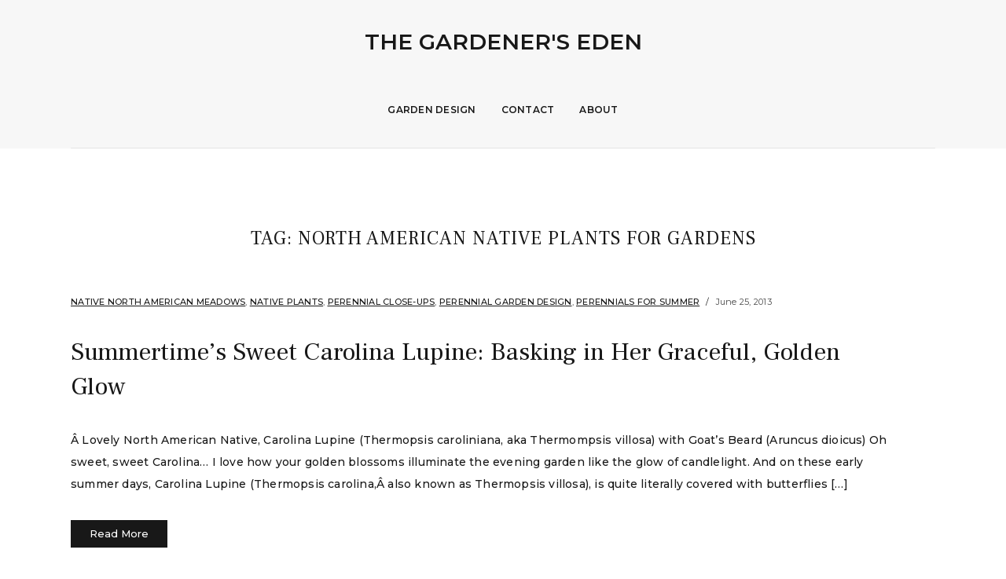

--- FILE ---
content_type: text/css
request_url: https://www.thegardenerseden.com/wp-content/themes/photoframe/style.css?ver=1.1.3
body_size: 11424
content:
/*
Theme Name: Photoframe
Theme URI: https://www.ilovewp.com/themes/photoframe/
Description: PhotoFrame is a beautiful and free Photography WordPress theme for fine art, bridal, family, portrait and wedding photographers that need a stylish website. Focused on delivering a great experience. A great deal of effort and attention went into making PhotoFrame a theme that will surprise you with its style and features. A full screen hero slideshow will present your photos with minimal distractions. Post thumbnails are portrait-sized (1:1,5). Some notable features: 1. The logo automatically switches from dark to light depending on the brightness of the hero image. 2. The header comes in two layouts: default (logo on the left, menu on the right) and centered (menu under logo). 3. A sticky menu that elegantly sits at the top of the page when visitors scroll. 4. Three widgetized areas in the footer. 
Version: 1.1.3
Requires PHP: 5.6
Tested up to: 5.9
Author: ilovewpcom
Author URI: https://www.ilovewp.com/
License: GNU General Public License v3 or later
License URI: http://www.gnu.org/licenses/gpl-3.0.html
Text Domain: photoframe
Tags: blog, portfolio, photography, custom-logo, footer-widgets, one-column, custom-background, custom-colors, custom-menu, editor-style, featured-images, full-width-template, rtl-language-support, sticky-post, theme-options, threaded-comments, translation-ready
*/

/* --------------------------------------------------------------------------------------------- */
/*	0. CSS Variables
/* --------------------------------------------------------------------------------------------- */

:root {
	/* Misc */
	--photoframe-wrapper-padding: 6.25rem;
	--photoframe-flex-gap: 70px;
	--photoframe-flex-column-1: 320px;
	/* Typography */
	--photoframe-ff-primary: 'Montserrat', -apple-system, BlinkMacSystemFont, Arial, sans-serif;
	--photoframe-ff-accent: 'Frank Ruhl Libre', -apple-system, BlinkMacSystemFont, 'Helvetica Neue', Helvetica, sans-serif;
	/* Colors */
	--photoframe-background-color: #ffffff;
	--photoframe-special-background-color: #f7f7f7;
	--photoframe-footer-background-color: #f4f1f1;
	--photoframe-primary-text-color: #181818;
	--photoframe-secondary-text-color: #484848;
	--photoframe-footer-text-color: #484848;
	--photoframe-link-color: #047fdc;
	--photoframe-link-color-hover: #e61700;
	--photoframe-primary-accent-color: #047fdc;
	--photoframe-primary-accent-complementary-color: #ffffff;
	--photoframe-neutral-color-100: #ffffff;
	--photoframe-neutral-color-900: #080808;
	--photoframe-border-color-100: rgba(255,255,255,0.08);
	--photoframe-border-color-900: rgba(0,0,0,0.08);
}

/*! normalize.css v8.0.1 | MIT License | github.com/necolas/normalize.css */
html {
	font-size: 16px;
	line-height: 1.1;
	-ms-text-size-adjust: 100%;
	-webkit-text-size-adjust: 100%;
	-webkit-box-sizing: border-box;
	-moz-box-sizing: border-box;
	box-sizing: border-box;
}

*, *:before, *:after {
	-webkit-box-sizing: inherit;
	-moz-box-sizing: inherit;
	box-sizing: inherit;
}

body {
	margin: 0;
}

main {
	display: block;
}

h1 {
	font-size: 2em;
	margin: 0.67em 0;
}

hr {
	box-sizing: content-box; /* 1 */
	height: 0; /* 1 */
	overflow: visible; /* 2 */
}

pre {
	font-family: monospace, monospace; /* 1 */
	font-size: 1em; /* 2 */
}

a {
	background-color: transparent;
}

abbr[title] {
	border-bottom: none; /* 1 */
	text-decoration: underline; /* 2 */
	text-decoration: underline dotted; /* 2 */
}

b,
strong {
	font-weight: bolder;
}

code,
kbd,
samp {
	font-family: monospace, monospace; /* 1 */
	font-size: 1em; /* 2 */
}

small {
	font-size: 80%;
}

sub,
sup {
	font-size: 75%;
	line-height: 0;
	position: relative;
	vertical-align: baseline;
}

sub {
	bottom: -0.25em;
}

sup {
	top: -0.5em;
}

img {
	border-style: none;
	vertical-align: middle;
}

button,
input,
optgroup,
select,
textarea {
	font-family: inherit; /* 1 */
	font-size: 100%; /* 1 */
	line-height: 1.15; /* 1 */
	margin: 0; /* 2 */
}

button,
input { /* 1 */
	overflow: visible;
}

button,
select { /* 1 */
	text-transform: none;
}

button,
[type="button"],
[type="reset"],
[type="submit"] {
	-webkit-appearance: button;
}

button::-moz-focus-inner,
[type="button"]::-moz-focus-inner,
[type="reset"]::-moz-focus-inner,
[type="submit"]::-moz-focus-inner {
	border-style: none;
	padding: 0;
}

button:-moz-focusring,
[type="button"]:-moz-focusring,
[type="reset"]:-moz-focusring,
[type="submit"]:-moz-focusring {
	outline: 1px dotted ButtonText;
}

fieldset {
	padding: 0.35em 0.75em 0.625em;
}

legend {
	box-sizing: border-box; /* 1 */
	color: inherit; /* 2 */
	display: table; /* 1 */
	max-width: 100%; /* 1 */
	padding: 0; /* 3 */
	white-space: normal; /* 1 */
}

progress {
	vertical-align: baseline;
}

textarea {
	overflow: auto;
}

[type="checkbox"],
[type="radio"] {
	box-sizing: border-box; /* 1 */
	padding: 0; /* 2 */
}

[type="number"]::-webkit-inner-spin-button,
[type="number"]::-webkit-outer-spin-button {
	height: auto;
}

[type="search"] {
	-webkit-appearance: textfield; /* 1 */
	outline-offset: -2px; /* 2 */
}

[type="search"]::-webkit-search-decoration {
	-webkit-appearance: none;
}

::-webkit-file-upload-button {
	-webkit-appearance: button; /* 1 */
	font: inherit; /* 2 */
}

details {
	display: block;
}

summary {
	display: list-item;
}

template {
	display: none;
}

[hidden] {
	display: none;
}

/* Tables */
table {
  border-top: 0;
  margin-bottom: 2em;
  position: relative;
  table-layout: fixed;
  width: 100%;
  z-index: 1; }

table th {
  text-align: start; }

table tr {
  border-bottom: 1px solid #F0F0F0; }

table th,
table td {
  font-family: inherit;
  font-size: inherit;
  padding: 0.8125rem 1.25rem;
  vertical-align: middle;
}

ul, ol {
	list-style-position: outside;
	margin: 0;
	padding: 0;
}

ul ul, ol ol, ul ol, ol ul {
  margin: 0;
}

/* Inputs ------------------------------------ */

fieldset {
	border: 1px solid var( --photoframe-border-color-900 );
	margin: 1.25rem 0;
}

legend {
	font-size: 1rem;
	font-weight: 700;
	padding: 0 1.875rem;
}

label {
	display: block;
	font-size: 1.125rem;
	margin: 0 0 .5rem 0;
}

input,
textarea,
button {
	font-family: inherit;
	line-height: 1;
	-webkit-transition: background-color 0.25s ease, border-color 0.25s ease;
	-moz-transition: background-color 0.25s ease, border-color 0.25s ease;
	-o-transition: background-color 0.25s ease, border-color 0.25s ease;
	transition: background-color 0.25s ease, border-color 0.25s ease;
}

input,
textarea {
	background-color: var( --photoframe-background-color );
	border-color: var( --photoframe-border-color-900 );
}

input[type="text"],
input[type="password"],
input[type="email"],
input[type="url"],
input[type="date"],
input[type="month"],
input[type="time"],
input[type="datetime"],
input[type="datetime-local"],
input[type="week"],
input[type="number"],
input[type="search"],
input[type="tel"],
input[type="color"],
textarea {
	-webkit-appearance: none;
	-moz-appearance: none;
	background-color: #fff;
	border-radius: 0;
	border-style: solid;
	border-width: 1px;
	box-shadow: none;
	color: inherit;
	display: block;
	font-size: 1rem;
	font-weight: 400;
	line-height: normal;
	margin: 0;
	max-width: 100%;
	padding: 0.875rem 1.125rem;
	width: 100%;
}

input[type="text"]:focus,
input[type="email"]:focus,
input[type="url"]:focus,
input[type="password"]:focus,
input[type="search"]:focus,
input[type="number"]:focus,
input[type="tel"]:focus,
input[type="range"]:focus,
input[type="date"]:focus,
input[type="month"]:focus,
input[type="week"]:focus,
input[type="time"]:focus,
input[type="datetime"]:focus,
input[type="datetime-local"]:focus,
input[type="color"]:focus,
textarea:focus {
	border-color: var( --photoframe-primary-accent-color );
	box-shadow: inset 0 0 0 1px var( --photoframe-primary-accent-color ); 
}

textarea {
	line-height: 1.5;
	width: 100%;
}

select {
	font-family: inherit;
	font-size: inherit;
}

::-webkit-input-placeholder { color: var( --photoframe-secondary-text-color ); line-height: normal; }
::-moz-placeholder { color: var( --photoframe-secondary-text-color ); line-height: normal; }
:-ms-input-placeholder { color: var( --photoframe-secondary-text-color ); line-height: normal; }
:-moz-placeholder { color: var( --photoframe-secondary-text-color ); opacity: 1; line-height: normal; }
::placeholder { color: var( --photoframe-secondary-text-color ); line-height: normal; opacity: 1; }

input[type="search"]::-webkit-search-decoration,
input[type="search"]::-webkit-search-cancel-button,
input[type="search"]::-webkit-search-results-button,
input[type="search"]::-webkit-search-results-decoration {
	display: none;
}

button,
.button,
.faux-button,
.wp-block-button__link,
:root .wp-block-file__button,
input[type="button"],
input[type="reset"],
input[type="submit"],
:root .woocommerce #respond input#submit,
:root .woocommerce a.button,
:root .woocommerce button.button,
:root .woocommerce input.button {
	-webkit-appearance: none;
	-moz-appearance: none;
	background: var( --photoframe-primary-accent-color );
	border: none;
	border-radius: 0;
	color: var( --photoframe-primary-accent-complementary-color );
	cursor: pointer;
	display: inline-flex;
	font-size: 1rem;
	font-weight: 700;
	justify-content: center;
	letter-spacing: 0;
	line-height: 1.3;
	margin: 0;
	padding: 0.9375rem 1.875rem;
	text-align: center;
	text-decoration: none;
	text-underline-offset: 4px;
	text-decoration-thickness: 2px;
}

button:hover,
.button:hover,
.faux-button:hover,
.wp-block-button__link:hover,
:root .wp-block-file__button:hover,
input[type="button"]:hover,
input[type="reset"]:hover,
input[type="submit"]:hover,
:root .woocommerce #respond input#submit:hover,
:root .woocommerce a.button:hover,
:root .woocommerce button.button:hover,
:root .woocommerce input.button:hover,
button:focus,
.button:focus,
.faux-button:focus,
.wp-block-button__link:focus,
:root .wp-block-file__button:focus,
input[type="button"]:focus,
input[type="reset"]:focus,
input[type="submit"]:focus,
:root .woocommerce #respond input#submit:focus,
:root .woocommerce a.button:focus,
:root .woocommerce button.button:focus,
:root .woocommerce input.button:focus {
	background: var( --photoframe-primary-text-color );
	color: var( --photoframe-neutral-color-100 );
	text-decoration: underline;
}

button:focus,
.button:focus,
.faux-button:focus,
.wp-block-button__link:focus,
:root .wp-block-file__button:focus,
input[type="button"]:focus,
input[type="reset"]:focus,
input[type="submit"]:focus,
:root .woocommerce #respond input#submit:focus,
:root .woocommerce a.button:focus,
:root .woocommerce button.button:focus,
:root .woocommerce input.button:focus,
.entry-thumbnail:focus-within {
	outline: 2px solid var( --photoframe-primary-text-color );
	outline-offset: 2px;
}

p + input[type="submit"] {
	margin-top: 0.75rem;
}

.wp-block-button__link:active, 
.wp-block-button__link:focus, 
.wp-block-button__link:hover, 
.wp-block-button__link:visited {
	color: var( --photoframe-background-color );
}

/* Input Reset ------------------------------- */

button.reset,
input.reset,
textarea.reset {
	background: none;
	border: none;
	border-radius: 0;
	box-shadow: none;
	color: inherit;
	font-size: inherit;
	font-weight: inherit;
	letter-spacing: inherit;
	line-height: inherit;
	padding: 0;
	text-transform: none;
}

/*--------------------------------------------------------------
2.0 Accessibility
--------------------------------------------------------------*/

.screen-reader-text {
	clip: rect( .1rem, .1rem, .1rem, .1rem );
	height: .1rem;
	overflow: hidden;
	position: absolute !important;
		left: -999999rem;
	width: .1rem;
}

.screen-reader-text:focus {
	background-color: #f1f1f1;
	border-radius: .3rem;
	box-shadow: 0 0 .2rem .2rem rgba( 0, 0, 0, 0.6 );
	clip: auto !important;
	display: block;
	font-size: 1.4rem;
	font-weight: 700;
	height: auto;
	left: .5rem;
	line-height: normal;
	padding: 1.5rem 2.3rem 1.4rem 2.3rem;
	text-decoration: none;
	top: .5rem;
	width: auto;
	z-index: 100000;
}

/* Skip Link --------------------------------- */

.skip-link {
	position: absolute;
		left: -9999rem;
		top: 2.5rem;
	z-index: 999999999;
}

.skip-link:focus {
	left: 2.5rem;
	text-decoration: none;
}

/*--------------------------------------------------------------
3.0 Alignments
--------------------------------------------------------------*/

.post-single .alignleft {
  display: inline;
  float: left;
  margin: 0 2.5rem 1.75rem 0; }

.post-single .alignright {
  display: inline;
  float: right;
  margin: 0 0 1.75rem 2.5rem; }

.post-single .aligncenter {
  clear: both;
  display: block;
  margin: 0 auto 1.75rem; }

/*--------------------------------------------------------------
4.0 Typography
--------------------------------------------------------------*/

body,
button,
input,
select,
textarea {
  font-family: var( --photoframe-ff-primary );
  font-size: 0.9375rem;
  font-weight: 400;
  line-height: 1.6; }

p {
  margin: 0;
  padding: 0; }

dfn,
cite,
em,
i {
  font-style: italic; }

blockquote {
  color: var(--photoframe-secondary-text-color);
  font-size: 1.125rem;
  font-style: italic;
  line-height: 1.7;
  margin: 0;
  overflow: hidden;
  padding: 0; }

blockquote cite {
  display: block;
  font-style: normal;
  font-weight: 700;
  margin-top: 0.5em; }

address {
  margin: 0 0 1.5em; }

pre {
  background: #eee;
  font-family: "Courier 10 Pitch", Courier, monospace;
  font-size: 0.9375rem;
  line-height: 1.6;
  margin-bottom: 1.6em;
  max-width: 100%;
  overflow: auto;
  padding: 1.6em; }

code,
kbd,
tt,
var {
  font-family: Monaco, Consolas, "Andale Mono", "DejaVu Sans Mono", monospace;
  font-size: 15px;
  font-size: 0.9375rem; }

abbr,
acronym {
  border-bottom: 1px dotted var(--photoframe-secondary-text-color);
  cursor: help; }

mark,
ins {
  background: #eee;
  text-decoration: none; }

big {
  font-size: 125%; }

blockquote {
  quotes: "" ""; }

q {
  quotes: "“" "”" "‘" "’"; }

blockquote:before,
blockquote:after {
  content: ""; }

:focus {
  outline: none; }

/*--------------------------------------------------------------
5.0 Tables
--------------------------------------------------------------*/

table {
	border-collapse: collapse;
	margin: 0 0 1.5em;
	width: 100%;
}

thead th {
	border-bottom: 0;
}

th {
	padding: 0.5rem;
	text-align: start;
}

tr {
	border-bottom: 1px solid rgba(0, 0, 0, 0.1);
}

td {
	padding: 0.5rem;
}

/********************************************************************************************* 

1. Page Structure: Common layout elements

*********************************************************************************************/

::selection {
	background: var( --photoframe-primary-accent-color );
	color: var( --photoframe-primary-accent-complementary-color );
}

body {
	background-color: var( --photoframe-background-color );
	color: var( --photoframe-primary-text-color );
	font-family: var( --photoframe-ff-primary );
	font-size: 62.5%;
	line-height: 1.5rem;
	margin: 0;
	min-height: 100vh;
	padding: 0;
	text-align: center;
	word-wrap: break-word;
	-webkit-font-smoothing: antialiased;
	-moz-osx-font-smoothing: grayscale;
}

a {
	color: var( --photoframe-link-color );
	text-decoration: none;
	transition: all 0.15s ease-in-out;
}

a:hover, a:focus {
	color: var( --photoframe-link-color-hover );
}

a:focus {
	outline: 2px solid var( --photoframe-primary-accent-color );
	outline-offset: 2px;
	text-decoration: underline;
}

/* Headings */
h1, h2, h3, h4, h5, h6 {
	color: var( --photoframe-primary-text-color );
	font-family: var( --photoframe-ff-accent );
	font-weight: 700;
	line-height: 1.3;
	margin: 0;
}

h1 { font-size: 36px; }
h2 { font-size: 30px; }
h3 { font-size: 24px; }
h4 { font-size: 20px; }
h5 { font-size: 18px; }
h6 { font-size: 16px; }

h1 a, h2 a, h3 a, h4 a, h5 a, h6 a {
	color: var( --photoframe-primary-text-color );
}

h1 a:hover, h1 a:focus,
h2 a:hover, h2 a:focus,
h3 a:hover, h3 a:focus,
h4 a:hover, h4 a:focus,
h5 a:hover, h5 a:focus,
h6 a:hover, h6 a:focus {
	color: var( --photoframe-link-color-hover )
}

/********************************************************************************************* 

1. Page Structure: Common layout elements

*********************************************************************************************/

#container {
	font-size: 1rem;
	line-height: 1.7;
	padding: 0;
	text-align: center;
	width: 100%;
}

.site-wrapper-all {
	padding: 0;
	text-align: center;
}

.site-section-wrapper {
	margin: 0 auto;
	padding: 0 50px;
	text-align: start;
	width: 1200px;
}

div.divider {
	margin: 0;
	clear: both;
	font-size: 1px;
	height: 1px;
	line-height: 1px;
}

.centered,
.title-center {
	text-align: center;
}

/********************************************************************************************* 

2. Page Structure: Header

*********************************************************************************************/

#site-masthead {
	padding: 1.875rem 0 0;
	position: relative;
	z-index: 2;
	transition: all 0.25s ease-in-out;
}

.page-without-slideshow #site-masthead {
	background-color: var(--photoframe-special-background-color);
	background-color: rgba(247, 247, 247, 0.97);
}

.page-header-default #site-masthead {
	padding-bottom: 1.875rem;
}

.page-header-centered .site-section-wrapper-masthead {
	text-align: center;
}

.background--dark .site-logo-wrapper-dark .custom-logo {
	display: none;
}

.background--complex .site-logo-wrapper-light,
.background--dark .site-logo-wrapper-light {
	display: inline-block;
}

.site-logo-wrapper-light,
.background--light .site-logo-wrapper-light .custom-logo {
	display: none;
}

.page-header-default .site-section-wrapper-masthead {
	display: flex;
	align-items: stretch;
	align-content: stretch;
	justify-content: space-between;
	gap: var(--photoframe-flex-gap);
}

.page-header-default #site-logo {
	flex: 0 0 var(--photoframe-flex-column-1);
}

.page-header-default #site-section-primary-menu {
	flex: 1;
	align-self: center;
	text-align: end;
}

.page-header-default .site-masthead-fixed #site-section-primary-menu {
	text-align: center;
}

#site-logo a {
	color: var(--photoframe-primary-text-color);
}

.page-with-slideshow #site-logo a {
	color: var(--photoframe-neutral-color-100);
}

#site-logo a:hover,
#site-logo a:focus {
	color: var(--photoframe-link-color-hover);
}

#site-logo .custom-logo {
	height: auto;
	max-width: 100%;
}

#site-logo .site-title {
	font-size: 1.75rem;
	font-weight: 600;
	margin-bottom: 0;
	text-transform: uppercase;
}

#site-logo .site-description {
	color: var(--photoframe-secondary-text-color);
	font-size: 0.75rem;
	font-weight: 500;
	letter-spacing: 0.5px;
	margin: 5px 0 0;
}

.page-with-slideshow #site-logo {
	text-shadow: 1px 1px 3px rgba(2, 2, 2, 0.25);
}

.page-with-slideshow #site-logo .site-description {
	color: rgba(255, 255, 255, 0.8);
}

.page-header-centered #site-section-primary-menu {
	display: block;
	padding-inline-end: 0;
	text-align: center;
	width: 100%;
}

.page-header-centered #site-logo {
	display: inline-block;
	margin-inline-end: auto;
	margin-inline-start: auto;
	padding: 0;
	text-align: center;
	width: auto;
}

.page-header-centered #site-section-primary-menu {
	border-bottom: 1px solid var(--photoframe-border-color-900);
	margin-top: 2.5rem;
	padding-bottom: 1.875rem;
}

.site-masthead-fixed #site-logo {
	display: none;
}

/********************************************************************************************* 

3. Navigation

*********************************************************************************************/

/* Mobile Menu in the Header */

#site-mobile-menu-toggle,
#site-mobile-menu-toggle .site-toggle-anchor {
	display: inline-block;
	font-family: var( --photoframe-ff-primary );
	font-size: 1.125rem;
	font-weight: 700;
	line-height: 1;
	text-align: center;
}

#site-mobile-menu-toggle {
	display: none;
}

#site-mobile-menu-toggle .site-toggle-anchor {
	background-color: var(--photoframe-primary-text-color);
	border: 2px solid var(--photoframe-primary-text-color);
	color: var(--photoframe-neutral-color-100);
	padding: 0.875rem 1.125rem;
	transition: all 0.5s;
}

#site-mobile-menu-toggle .site-toggle-anchor:hover,
#site-mobile-menu-toggle .site-toggle-anchor:focus {
	background-color: var(--photoframe-link-color-hover);
	color: var( --photoframe-neutral-color-100 );
	text-decoration: none;
}

#site-mobile-menu-toggle .site-toggle-icon {
	display: none;
	vertical-align: top;
}

#site-mobile-menu-toggle .site-toggle-label {
	display: none;
	line-height: 1em;
	margin-inline-start: 6px;
	vertical-align: top;
}

#site-mobile-menu-toggle .site-toggle-icon.is-visible,
#site-mobile-menu-toggle .site-toggle-label.is-visible {
	display: inline-block;
}

#site-mobile-menu {
	background-color: var(--photoframe-primary-text-color);
	display: none;
	font-family: var( --photoframe-ff-primary );
	margin: 1.875rem 1.875rem 0;
	padding: 1.875rem;
	text-align: start;
	flex: 1 1 100%;
}

#site-mobile-menu.is-visible {
	display: block;
}

#site-mobile-menu a {
	color: var(--photoframe-neutral-color-100);
	display: block;
	padding: 0.875rem 0 0.625rem;
	position: relative;
}

#site-mobile-menu a:hover,
#site-mobile-menu a:focus {
	color: var( --photoframe-link-color-hover );
}

#site-mobile-menu .menu,
#site-mobile-menu .sub-menu {
	list-style-type: none;
}

#site-mobile-menu .menu li {
	border-top: 1px solid var( --photoframe-border-color-100 );
	font-size: 1.25rem;
	font-weight: 700;
	line-height: 1.3;
	position: relative;
}

#site-mobile-menu .sub-menu {
	display: none;
}

#site-mobile-menu .sub-menu.is-visible {
	display: block;
}

#site-mobile-menu .sub-menu li {
	font-size: 1rem;
	font-weight: 500;
	padding-inline-start: 1.25rem;
	text-transform: none;
}

#site-mobile-menu .menu > li:first-of-type {
	border-top-width: 0;
	padding-top: 0;
}

#site-mobile-menu .sub-menu-toggle {
	background-color: unset;
	color: var( --photoframe-neutral-color-100 );
	display: inline-block;
	position: absolute;
	right: 0;
	top: 2px;
	padding: 12px;
	vertical-align: middle;
	z-index: 2;
}

#site-mobile-menu .sub-menu .sub-menu-toggle {
	padding: 10px;
	top: 3px;
}

#site-mobile-menu .sub-menu-toggle:hover,
#site-mobile-menu .sub-menu-toggle:focus {
	background-color: var( --photoframe-link-color-hover );
	color: var( --photoframe-neutral-color-100 );
}

#site-mobile-menu .current-menu-parent > a,
#site-mobile-menu .current-menu-item > a {
	color: var( --photoframe-link-color-hover );
	text-decoration: underline;
}

/* Start Primary Navigation */
.page-header-default #site-masthead.site-masthead-fixed {
	padding-bottom: 1.25rem;
}

#site-primary-nav {
	line-height: 1em;
}

/* Dropdown Menu */
.sf-menu, .sf-menu * {
  margin: 0;
  padding: 0;
  list-style: none; }

.sf-menu li {
  position: relative; }

.sf-menu ul {
  position: absolute;
  display: none;
  top: 100%;
  left: 0;
  z-index: 99; }

.sf-menu li:hover > ul, .sf-menu li.sfHover > ul {
  display: block; }

.sf-menu a {
  display: inline-block;
  position: relative; }

.sf-menu ul ul {
  top: 0;
  left: 100%; }

.sf-arrows .sf-with-ul:after {
	content: "\f107";
	font: 12px/12px 'font awesome 5 free';
	font-weight: 900;
	display: inline-block;
	margin: 2px 0 0 6px;
	-webkit-font-smoothing: antialiased;
	vertical-align: top;
}

.sf-arrows ul .sf-with-ul:after {
  content: "\f105";
  float: right;
}

.sf-arrows ul li > .sf-with-ul:focus:after, 
.sf-arrows ul li:hover > .sf-with-ul:after, 
.sf-arrows ul .sfHover > .sf-with-ul:after {
  border-inline-start-color: white; }

.large-nav {
  position: relative;
  z-index: 100; }

.large-nav > .menu-item {
  display: inline-block;
  font-size: 0.75rem;
  font-weight: 600;
  letter-spacing: 0.25px;
  margin: 0 0.75rem;
  position: relative;
  text-transform: uppercase; }

.large-nav a {
  padding: 10px 2px; }

.large-nav a,
.page-with-slideshow .site-masthead-fixed .large-nav a {
  color: var(--photoframe-primary-text-color);
  text-shadow: none; }

.large-nav a:hover,
.large-nav a:focus {
	color: var(--photoframe-link-color-hover);
}

.page-with-slideshow .large-nav a {
  color: var(--photoframe-neutral-color-100);
  text-shadow: 1px 1px 3px rgba(2, 2, 2, 0.25); }

.page-with-slideshow .large-nav ul a {
  text-shadow: none; }

.page-with-slideshow .site-masthead-fixed .large-nav a:hover,
.page-with-slideshow .site-masthead-fixed .large-nav a:focus,
.page-with-slideshow .large-nav ul a:hover,
.page-with-slideshow .large-nav ul a:focus {
  color: var(--photoframe-link-color-hover);
  text-decoration: underline; }

.large-nav .menu-item-has-children > a {
  position: relative; }

.large-nav ul a,
.page-with-slideshow .large-nav ul a {
  color: var(--photoframe-primary-text-color);
}

.large-nav ul a {
  text-align: start;
  text-transform: none; }

.large-nav ul {
  background: var(--photoframe-neutral-color-100);
  border: 1px solid var(--photoframe-border-color-900);
  margin: 0;
  padding: 0;
  left: 0;
  text-align: start;
  width: 200px;
  -webkit-border-radius: 2px;
  -moz-border-radius: 2px;
  -ms-border-radius: 2px;
  border-radius: 2px;
  box-shadow: 0 3px 12px rgba(0, 0, 0, 0.06); }

.large-nav > li > ul:before {
  content: '';
  display: block;
  width: 0;
  height: 0;
  border-inline-start: 7px solid transparent;
  border-inline-end: 7px solid transparent;
  border-bottom: 7px solid var(--photoframe-neutral-color-100);
  position: absolute;
  top: -7px;
  left: 31px;
  z-index: 470; }

.large-nav > li > ul:after {
  content: '';
  display: block;
  width: 0;
  height: 0;
  border-inline-start: 8px solid transparent;
  border-inline-end: 8px solid transparent;
  border-bottom: 8px solid var(--photoframe-border-color-900);
  position: absolute;
  top: -8px;
  left: 30px;
  z-index: 460; }

.large-nav ul .menu-item {
  border-bottom: 1px solid var(--photoframe-border-color-900);
  display: block;
  font-size: 0.75rem;
  font-weight: 500;
  letter-spacing: 0.25px;
  margin: 0;
  text-transform: none; }

.large-nav ul li:hover,
.large-nav ul li:focus {
  background-color: var(--photoframe-special-background-color) }

.large-nav ul li:last-child {
  border: none; }

.large-nav ul a {
  display: block;
  padding: 12px 20px; }

.large-nav ul ul {
  right: 100%;
  margin-top: 0px; }

.large-nav a:hover,
.large-nav a:focus,
.large-nav .current-menu-item > a {
	text-decoration: underline;
}

/********************************************************************************************* 

4. Page Structure: Content Layout

*********************************************************************************************/

.page-with-slideshow #site-masthead {
	position: absolute;
	top: 0;
	left: 0;
	z-index: 2;
	width: 100%;
}

.logged-in.page-with-slideshow #site-masthead {
	top: 32px;
}

#site-masthead.site-masthead-fixed {
	background-color: rgba(242, 242, 242, 0.96);
	padding-top: 1.25rem;
	position: fixed;
	width: 100%;
}

.page-header-centered .site-masthead-fixed #site-section-primary-menu {
	padding-bottom: 1.25rem;
}

.page-header-centered .site-masthead-fixed #site-section-primary-menu {
	border-bottom-width: 0;
	margin-top: 0;
}

.page-without-slideshow .site-main-displaced {
	padding-top: 180px;
}

#site-hero-image {
	height: 100vh;
	min-height: 600px;
	position: relative;
	width: 100%;
}

#site-hero-image,
.site-hero-slideshow-wrapper {
	width: 100%;
}

#site-hero-image .site-hero-slideshow-item:after {
	background-color: rgba(2, 2, 2, 0.2);
	content: '';
	display: block;
	height: 100%;
	width: 100%;
	position: absolute;
	top: 0;
	left: 0;
}

#site-hero-image .site-hero-slideshow-item {
	background-size: cover;
	background-position: center center;
	background-repeat: no-repeat;
	height: 100vh;
	min-height: 600px;
	position: relative;
	width: 100%;
}

.site-section-wrapper-main {
	padding-top: var(--photoframe-wrapper-padding);
	padding-bottom: var(--photoframe-wrapper-padding);
	position: relative;
}

/********************************************************************************************* 

5. Page Structure: Content Sections, Blocks, Elements

*********************************************************************************************/

/* Homepage Left-Right Columns */
#site-home-welcome {
	font-size: 0.875rem;
	font-weight: 500;
	padding-top: var(--photoframe-wrapper-padding);
	padding-bottom: var(--photoframe-wrapper-padding);
}

#site-home-welcome .site-columns {
	display: flex;
	align-content: stretch;
	align-items: stretch;
	justify-content: space-between;
	gap: var(--photoframe-flex-gap);
	list-style-type: none;
}

#site-home-welcome .site-column-1 {
	flex: 0 0 var(--photoframe-flex-column-1);
}

#site-home-welcome .site-column-2 {
	flex: 1;
}

#site-main #site-home-welcome .widget-title {
	font-size: 2.25rem;
	text-align: start;
}

/* Homepage Pre Posts */
#site-home-pre-posts {
	font-size: 0.875rem;
	font-weight: 500;
	padding-top: var(--photoframe-wrapper-padding);
	padding-bottom: 0;
}

#site-home-pre-posts .widget {
	border-bottom: 1px solid var(--photoframe-border-color-900);
	margin-bottom: 0;
	padding-bottom: var(--photoframe-wrapper-padding);
}

#site-home-pre-posts .widget + .widget {
	margin-top: var(--photoframe-wrapper-padding);
}

#site-home-pre-posts .faq-accordion .faq-main {
	padding: 20px 30px;
}

#site-home-pre-posts .faq-accordion .faq-content {
	margin-top: 30px;
	max-width: 800px;
}

#site-home-pre-posts .faq-title h4 {
	font-size: 1rem !important;
	line-height: 1.4em !important;
}

.entry-tagline {
	color: var(--photoframe-secondary-text-color);
	font-size: 0.6875rem;
	font-weight: 400;
	letter-spacing: 0.25px;
	margin: 0;
}

.single .entry-tagline,
.page .entry-tagline {
	text-align: center;
}

.entry-tagline a {
	color: var(--photoframe-primary-text-color);
	font-weight: 500;
	text-decoration: underline;
	text-transform: uppercase;
}

.entry-tagline a:hover,
.entry-tagline a:focus {
	color: var(--photoframe-link-color-hover);
}

.entry-excerpt iframe {
	margin: 2rem 0 0;
}

.site-archive-posts .entry-preview-wrapper > :first-child {
	margin-top: 0;
}

.entry-title {
	font-size: 1.75rem;
	font-weight: normal;
	line-height: 1.4em;
	margin: 0 0 1.5rem;
}

.site-archive-posts .entry-title:last-child {
	margin-bottom: 0;
}

.site-columns-widget .site-archive-post .entry-title {
	font-size: 1.5rem;
}

.site-archive-posts .entry-tagline {
	margin: 0 0 2rem;
}

.site-archive-posts .entry-tagline .post-meta-span-time,
.single .entry-tagline .post-meta-span-time {
	display: inline-block;
}

.site-archive-post .entry-tagline .post-meta-span + .post-meta-span:before,
.single .entry-tagline .post-meta-span + .post-meta-span:before {
	color: var(--photoframe-primary-text-color);
	content: '/';
	display: inline-block;
	font-size: 0.6875rem;
	font-weight: 400;
	margin: 0 0.5rem;
}

#site-main .widget-title,
#site-main .archives-title,
#site-main #reply-title,
#ilovewp-comments .comments-title {
	display: block;
	font-family: var(--photoframe-ff-accent);
	font-size: 1.5rem;
	font-weight: 400;
	letter-spacing: 1px;
	line-height: 1.25em;
	margin: 0 0 3.5rem;
	padding: 0;
	position: relative;
	text-align: center;
	text-transform: uppercase;
}

#site-main #reply-title,
#ilovewp-comments .comments-title {
	font-size: 1.5rem;
}

.site-archive-post .entry-actions a {
	text-decoration: underline;
}

/* Post Archives */
.site-archive-posts {
	list-style-type: none;
}

.site-archive-posts .site-archive-post:not(:first-of-type) {
	margin-top: 3.75rem;
}

.site-archive-posts .site-column-widget-wrapper {
	display: flex;
	align-content: stretch;
	align-items: center;
	justify-content: space-between;
	gap: var(--photoframe-flex-gap);
}

.site-archive-posts .entry-thumbnail {
	flex: 0 0 var(--photoframe-flex-column-1);
	align-self: flex-start;
}

.site-archive-posts .entry-preview {
	flex: 1;
	font-size: 0.875rem;
	font-weight: 500;
	line-height: 1.8;
}

.site-archive-posts .entry-preview .entry-preview-wrapper {
	padding-inline-end: 50px;
}

.site-archive-posts .entry-preview .entry-preview-wrapper > * {
	margin: 0;
}

.site-archive-posts .entry-preview .entry-preview-wrapper > *:not(:first-child) {
	margin-top: 2rem;
}

.site-archive-posts .entry-title {
	font-size: 2rem;
	font-weight: normal;
	letter-spacing: 0;
	line-height: 1.4;
}

.site-archive-posts .entry-excerpt {
	font-weight: 500;
	letter-spacing: 0.2px;
	line-height: 2em;
}

.site-readmore-span {
	display: block;
}

.site-readmore-anchor {
	background-color: var(--photoframe-primary-text-color);
	color: var(--photoframe-neutral-color-100);
	display: inline-block;
	font-size: 0.8125rem;
	padding: 0.375rem 1.5rem;
	text-decoration: none;
}

.site-readmore-anchor:hover,
.site-readmore-anchor:focus {
	background-color: var(--photoframe-link-color-hover);
	color: var(--photoframe-neutral-color-100);
	text-decoration: underline;
}

/* Homepage Columns */
.page-intro-featured-pages {
	background-color: var(--photoframe-special-background-color);
	padding-top: var(--photoframe-wrapper-padding);
	padding-bottom: var(--photoframe-wrapper-padding);
}

.ilovewp-featured-pages-list {
	display: flex;
	align-content: stretch;
	align-items: stretch;
	justify-content: space-between;
	gap: var(--photoframe-flex-gap);
	list-style-type: none;
}

.ilovewp-featured-pages-list .ilovewp-featured-page-item {
	flex: 1;
}

.ilovewp-featured-pages-list .ilovewp-featured-page-item:last-of-type {
	margin-inline-end: 0;
}

.ilovewp-featured-page-item .entry-title {
	font-family: var(--photoframe-ff-primary);
	font-size: 0.8125rem;
	font-weight: 600;
	letter-spacing: 0.25px;
	line-height: 1.3em;
	margin: 0;
	text-align: center;
	text-transform: uppercase;
}

.ilovewp-featured-page-item .entry-title a {
	background-color: var(--photoframe-border-color-900);
	color: var(--photoframe-primary-text-color);
	display: block;
	margin: 0;
	padding: 20px 20px 17px;
}

.ilovewp-featured-page-item:hover .entry-title a,
.ilovewp-featured-page-item .entry-title a:hover,
.ilovewp-featured-page-item .entry-title a:focus {
	background-color: var(--photoframe-primary-text-color);
	color: var(--photoframe-neutral-color-100);
}

.ilovewp-featured-page-item .entry-title a:hover,
.ilovewp-featured-page-item .entry-title a:focus {
	text-decoration: underline;
}

.page-intro-featured-pages .entry-thumbnail {
	margin-bottom: 1.875rem;
	overflow: hidden;
}

.page-intro-featured-pages .entry-thumbnail-wrapper {
	transition: transform .3s ease-in-out;
}

.page-intro-featured-pages .ilovewp-featured-page-item:hover .entry-thumbnail-wrapper,
.page-intro-featured-pages .ilovewp-featured-page-item:focus-within .entry-thumbnail-wrapper {
	transform: scale(1.05);
}

/********************************************************************************************* 

6. Single: Post/Page Styling

*********************************************************************************************/

.post-meta,
.entry-content,
.archives-content,
#ilovewp-comments {
  margin-inline-end: auto;
  margin-inline-start: auto;
  max-width: 660px; }

.site-page-fullwidth .post-meta,
.site-page-fullwidth .entry-content,
.site-page-fullwidth .archives-content,
.site-page-fullwidth #ilovewp-comments {
  margin-inline-end: auto;
  margin-inline-start: auto;
  max-width: 100%; }

.page-title {
  font-family: var(--photoframe-ff-accent);
  font-size: 2.5rem;
  font-weight: 300;
  letter-spacing: 1px;
  line-height: 1.5em;
  margin-bottom: 2.5rem;
  padding: 0;
  position: relative;
  text-transform: uppercase; }

.page-title-span {
  display: inline-block;
  position: relative; }

.single .page-title,
.page .page-title {
  margin-inline-end: auto;
  margin-inline-start: auto;
  text-align: center; }

.page-title:last-child {
  margin-bottom: 0; }

.page-meta {
  font-size: 0.875em; }

.page-meta-hr {
  background-color: var(--photoframe-border-color-900);
  border: 0;
  height: 1px;
  margin: 3rem 0; }

.entry-inner-thumbnail {
  margin-bottom: 1.875rem; }

.entry-content,
.archives-content {
  font-size: 0.8125rem;
  font-weight: 500;
  line-height: 1.8;
  text-align: start;
}

.archives-content {
  font-size: 1rem;
  margin: 3rem auto; }

.entry-content {
  border-top: 1px solid var(--photoframe-border-color-900);
  margin-top: 3.75rem;
  padding-top: 3.75rem; }

.entry-content li + li {
  margin-top: 0.25rem; }

.entry-content h1,
.textwidget h1 {
  font-size: 2em;
  text-transform: uppercase; }

.entry-content h2,
.textwidget h2 {
  font-size: 1.5em;
  text-transform: uppercase; }

.entry-content h3,
.textwidget h3 {
  font-size: 1.375em;
  text-transform: uppercase; }

.entry-content h4,
.textwidget h4 {
  font-size: 1.25em; }

.entry-content h5,
.textwidget h5 {
  font-size: 1.125em; }

.entry-content h6,
.textwidget h6 {
  font-size: 1em; }

.entry-content > p:first-child {
  font-size: 0.9375rem;
  font-weight: 600;
  line-height: 1.75em; }

.entry-content h1,
.textwidget h1,
.entry-content h2,
.textwidget h2,
.entry-content h3,
.textwidget h3,
.entry-content h4,
.textwidget h4,
.entry-content h5,
.textwidget h5,
.entry-content h6,
.textwidget h6 {
  font-family: inherit;
  font-weight: 600;
  margin: 1.25rem 0;
  line-height: 1.4; }

.entry-content p,
.textwidget p {
  margin-top: 0;
  margin-bottom: 2rem; }

.entry-content > :first-child {
  margin-top: 0; }

.entry-content p:last-child,
.textwidget p:last-child {
  margin-bottom: 0; }

.entry-content img {
  margin-bottom: 1.5rem; }

.entry-content img.alignnone,
.entry-content img.aligncenter,
.entry-content img.alignleft,
.entry-content img.alignright {
  max-width: 100%;
  width: auto;
  height: auto; }

.entry-content .wp-block-image img,
.entry-content .wp-block-media-text__media img, 
.entry-content .wp-block-media-text__media video {
  height: auto;
}

.entry-content img.callout {
  height: auto;
  margin: 2em -150px 0;
  max-width: 960px; }

.entry-content iframe {
  max-width: 100%; }

.entry-content textarea {
  max-width: 100%; }

.entry-content blockquote {
  background-color: var(--photoframe-special-background-color);
  border: 1px solid var(--photoframe-border-color-900);
  color: var(--photoframe-primary-text-color);
  font-size: 1em;
  font-style: normal;
  font-weight: 500;
  line-height: 2em;
  margin: 2.5rem 0;
  padding: 2rem;
  -webkit-border-radius: 3px;
  -moz-border-radius: 3px;
  -ms-border-radius: 3px;
  border-radius: 3px; }

.entry-content a,
.textwidget a {
  text-decoration: underline; }

.entry-content a:hover,
.entry-content a:focus {
  cursor: pointer; }

.entry-content table,
.widget table {
  margin: 2.5rem 0;
}

.widget table:first-child {
  margin-top: 0; }

.entry-content table caption,
.widget table caption {
  font-weight: bold;
  margin: 0 0 1rem;
  padding: 0.5rem 20px;
  text-align: center; }

.entry-content table tbody,
.widget table tbody {
  border: 1px solid var(--photoframe-border-color-900);
  border-width: 1px; }

.widget table tfoot td:first-of-type {
  border-inline-start: 1px solid var(--photoframe-border-color-900); }

.entry-content table:last-child,
.widget table:last-child {
  margin-bottom: 0; }

.entry-content table th,
.entry-content table td,
.widget table th,
.widget table td {
  border-inline-end: 1px solid var(--photoframe-border-color-900);
  font-size: 0.875rem;
  line-height: 1.75em; }

.entry-content table th,
.widget table th {
  border-inline-end-color: rgba(255, 255, 255, 0.1); }

.entry-content table th:last-child,
.widget table th:last-child {
  border-inline-end-width: 0; }

.entry-content thead th,
.widget thead th {
  background-color: #282828;
  color: var(--photoframe-neutral-color-100); }

.entry-content table thead tr,
.widget table thead tr {
  border-bottom-width: 0; }

.entry-content table tr,
.widget table tr {
  border-bottom: 1px solid var(--photoframe-border-color-900);
  transition: all 0.2s ease-in-out; }

.entry-content tr:nth-child(odd),
.widget tr:nth-child(odd) {
  background-color: white; }

.entry-content tr:nth-child(even),
.widget tr:nth-child(even) {
  background-color: var(--photoframe-special-background-color); }

.entry-content tr:nth-child(even) td,
.widget tr:nth-child(even) td {
  border-inline-end-color: var(--photoframe-border-color-900); }

/*--------------------------------------------------------------
7.0 Formatting
--------------------------------------------------------------*/

#site-main hr {
  background-color: #d6d6d6;
  border: 0;
  height: 1px;
  margin: 3rem 0; }

/* Gallery Template */
.gallery-item {
  display: inline-block;
  margin: 0;
  padding: 3px;
  vertical-align: top; }

.gallery-columns-2 .gallery-item {
  width: 50%; }

.gallery-columns-3 .gallery-item {
  width: 33.333333%; }

.gallery-columns-4 .gallery-item {
  width: 25%; }

.gallery-columns-5 .gallery-item {
  width: 20%; }

.gallery-columns-6 .gallery-item {
  width: 16.666666%; }

.gallery-columns-7 .gallery-item {
  width: 14.28571428%; }

.gallery-columns-8 .gallery-item {
  width: 12.5%; }

.gallery-item .gallery-caption {
  margin-inline-start: 0; }

.gallery-item img {
  height: auto;
  max-width: 100%;
  width: 100%; }

.gallery-item .post-content {
  text-align: center; }

/* Tags List */
.post-meta {
  border: 1px solid var(--photoframe-border-color-900);
  border-width: 1px 0 0;
  font-size: 13px;
  font-weight: 400;
  line-height: 1.5em;
  margin-top: 3rem;
  margin-bottom: 3rem;
  padding: 3rem 0 0;
  text-align: center; }

.post-meta a {
  font-weight: normal;
  margin: 0;
  position: relative;
  text-decoration: none;
  text-transform: capitalize; }

/*--------------------------------------------------------------
8.0 Lists
--------------------------------------------------------------*/
.entry-content ul,
.entry-content ol {
	list-style-position: outside;
	margin: 1.875rem 0 1.875rem;
	padding: 0;
	padding-inline-start: 1.25em;
}

.entry-content li > ul,
.entry-content li > ol {
  margin: 1.5rem 0 1.5rem 2rem; }

.entry-content dt {
  font-weight: 700; }

.entry-content dd {
  margin: 0 1.5em 1.5em; }

.entry-content ul:last-child {
  margin-bottom: 0; }

/********************************************************************************************* 

7. Comments Styling

*********************************************************************************************/
#ilovewp-comments {
  border-top: 1px solid var(--photoframe-border-color-900);
  padding-top: 3rem; }

#ilovewp-comments .comment-reply-title {
  font-size: 1.5rem;
  font-weight: 500;
  margin: 0 0 0.75em; }

.comments-area {
  margin: 3em 0 0;
  text-align: start; }

.comments-area .comments-title {
  margin: 0 0 2em; }

.page .comments-area {
  margin-inline-start: 0; }

.comment-list {
  margin: 1.75em 0; }

.comment-list,
.comment-list .children {
  list-style-type: none;
  padding: 0; }

.comment,
.pingback,
.trackback {
  padding: 1.75em 0; }

.depth-1 {
  border-bottom: 1px solid #ece8e0; }

.depth-1:first-child {
  margin-top: 0;
  padding-top: 0; }

.children {
  margin-top: 24px; }

.children .comment {
  border-inline-start: 5px solid var(--photoframe-border-color-900);
  padding-inline-start: 24px; }

.comment-author .avatar {
  border-radius: 50%;
  float: left;
  margin-inline-end: 20px;
  -moz-border-radius: 50%;
  -webkit-border-radius: 50%; }

.comment-meta {
  margin-bottom: 0; }

.comment-meta .fn {
  display: inline-block;
  font-size: 16px;
  font-style: normal;
  font-weight: 500;
  margin-inline-end: 15px; }

.says {
  display: none; }

.comment-metadata {
  display: inline-block;
  font-size: 14px; }

.comment-metadata a {
  color: var(--photoframe-link-color); }

.comment-metadata a:hover {
  color: var(--photoframe-link-color-hover); }

.comment-content a {
  word-wrap: break-word; }

.comment-tools {
  display: inline-block;
  float: right; }

.comment-tools a {
  font-size: 13px;
  font-weight: normal; }

.comment-reply-link {
  margin-inline-start: 10px; }

.comment-respond {
  padding: 0 20px 20px 0; }

.comment-list .comment-respond {
  padding-top: 30px; }

.comment-content {
  color: var(--photoframe-secondary-text-color);
  font-size: 0.9375rem;
  line-height: 1.75em;
  overflow: hidden; }

.comment-content p {
  margin: 1em 0 0; }

.comment-form label {
  display: block;
  font-size: 0.9375rem;
  font-weight: 500;
  margin: 2rem 0 0.75rem;
  text-transform: uppercase; }

.comment-form label .required {
  color: #e95445;
  font-weight: 700; }

.comment-form .form-submit {
  margin-top: 1rem; }

.form-allowed-tags {
  font-size: 13px; }

.no-comments {
  text-align: center; }

.bypostauthor {
  display: block; }

/********************************************************************************************* 

8. Page Structure: Footer

*********************************************************************************************/

#site-footer {
	background-color: var(--photoframe-footer-background-color);
	color: var(--photoframe-footer-text-color);
	font-size: 0.8125rem;
	font-weight: 500;
	line-height: 1.7;
	margin: 0;
	padding: 5rem 0;
	position: relative;
}

.site-columns-footer {
	display: flex;
	align-items: stretch;
	align-content: stretch;
	justify-content: space-between;
	gap: var(--photoframe-flex-gap);
	list-style-type: none;
}

.site-columns-footer > .site-column {
	flex: 1;
}

#site-footer a {
	color: var(--photoframe-primary-text-color);
	text-decoration: underline;
}

#site-footer .current-menu-item a,
#site-footer a:hover,
#site-footer a:focus {
	color: var(--photoframe-link-color-hover);
	text-decoration: underline;
}

#site-footer .widget-title {
	color: var(--photoframe-primary-text-color);
	margin-bottom: 1.875rem;
}

#site-footer ul {
	list-style-type: none;
}

#site-footer .menu-item:not(:first-of-type) {
	margin-top: 6px;
}

#site-footer .textwidget p + p {
	margin-top: 1.25em;
}

#site-footer .textwidget a {
	font-weight: 600;
	text-decoration: underline;
}

#site-footer-credit {
	background-color: var(--photoframe-footer-background-color);
	border-top: 1px solid var(--photoframe-border-color-900);
	color: var(--photoframe-secondary-text-color);
	font-size: 0.75rem;
	font-weight: 500;
	line-height: 2em;
	padding: 40px 0;
}

#site-footer-credit .site-section-wrapper {
	text-align: center;
}

#site-footer-credit a {
	color: inherit;
	text-decoration: underline;
}

#site-footer-credit a:hover,
#site-footer-credit a:focus {
	color: var(--photoframe-link-color-hover);
}

#site-footer-credit .site-credit {
	margin: 0;
}

#site-footer-credit .footer-ilovewp-logo {
	margin-inline-start: 6px;
}

/********************************************************************************************* 

9. Misc

*********************************************************************************************/
/* Thumbnails */
.entry-thumbnail,
.post-thumbnail {
  position: relative; }

.entry-thumbnail .thumbnail,
.entry-thumbnail .wp-post-image,
.wp-caption img,
.post-thumbnail .thumbnail {
  height: auto;
  max-width: 100%;
  -webkit-transition: all 0.3s ease-in-out;
  -moz-transition: all 0.3s ease-in-out;
  -ms-transition: all 0.3s ease-in-out;
  -o-transition: all 0.3s ease-in-out;
  transition: all 0.3s ease-in-out; }

/* Common Widgets Styling */
.widget {
  margin-bottom: 40px; }

.ilovewp-widget-tagline {
  margin-bottom: 0; }

.widget:last-of-type {
  margin-bottom: 0; }

.widget-title {
  font-family: "Montserrat", Arial, sans-serif;
  font-size: 0.8125rem;
  font-weight: 600;
  letter-spacing: 0.5px;
  margin: 0 0 1.25rem;
  position: relative;
  text-transform: uppercase; }

/* WordPress Core Widget: Recent Posts */
.widget_recent_entries li {
  border-bottom: 1px solid var(--photoframe-special-background-color);
  border-bottom-color: rgba(0, 0, 0, 0.1);
  line-height: 1.75em;
  margin: 0 0 15px;
  padding-bottom: 15px; }

.widget_recent_entries li:last-of-type {
  border-bottom-width: 0;
  margin-bottom: 0;
  padding-bottom: 0; }

.widget_recent_entries a {
  line-height: 1.6em; }

.widget_recent_entries .post-date {
  color: var(--photoframe-secondary-text-color);
  display: block;
  font-size: 0.75rem;
  margin: 0.5rem 0 0; }

/* WordPress Calendar Widget */
#site-footer .widget_calendar a {
  color: var(--photoframe-link-color-hover);
  text-decoration: underline; }

/* WordPress Search Widget */
#searchsubmit {
  margin-top: 5px; }

#wpstats {
  display: none; }

/*--------------------------------------------------------------
# Breadcrumbs
--------------------------------------------------------------*/
.site-breadcrumbs, .site-breadcrumbs .trail-browse {
  color: var(--photoframe-secondary-text-color);
  font-size: 0.875rem; }

.site-breadcrumbs {
  display: block;
  line-height: 1.6em;
  margin: 0 0 3rem; }

.site-breadcrumbs .site-breadcrumbs-p > * {
  display: inline-block;
  margin: 0 0.5rem 0 0;
  padding: 0;
  line-height: 1.6em; }

.site-breadcrumbs .site-breadcrumbs-p > *:last-child {
  margin-inline-end: 0; }

.site-breadcrumbs .fa {
  display: inline-block;
  margin-top: -3px;
  margin-inline-start: 4px;
  margin-inline-end: 6px; }

.site-breadcrumbs .trail-item:last-of-type .fa {
  display: none; }

.site-breadcrumbs .trail-begin {
  margin-top: -2px; }

.site-breadcrumbs .trail-begin .nicon-angle-right {
  margin-top: 1px; }

.site-breadcrumbs .trail-items {
  list-style: none; }

.site-breadcrumbs .trail-items li {
  display: inline-block; }

.site-breadcrumbs .trail-items li:last-child {
  margin-inline-end: 0; }

.site-breadcrumbs .trail-items li:last-child .nicon-angle-right {
  display: none; }

.site-breadcrumbs a {
  color: var(--photoframe-link-color);
  font-weight: 400;
  text-decoration: underline; }

.site-breadcrumbs a:hover, .site-breadcrumbs a:focus {
  color: #005580; }

/* Captions */
.entry-content .wp-caption {
  font-size: 0.875rem;
  line-height: 1.75em;
  margin-top: 0;
  margin-bottom: 2.5rem;
  max-width: 100%;
  width: auto; }

.entry-content .wp-caption img {
  margin-bottom: 0; }

.entry-content .wp-caption .wp-caption-text {
  background-color: var(--photoframe-special-background-color);
  margin-top: 0;
  padding: 1.25rem; }


/*--------------------------------------------------------------
9.0 Archive Pagination/Navigation
--------------------------------------------------------------*/
.pagination {
  border-top: 1px solid var(--photoframe-border-color-900);
  font-size: 0.8125rem;
  font-weight: 600;
  margin: 3.75rem 0 0;
  padding-top: 3.75rem;
  text-align: center; }

.pagination .page-numbers {
  border: 1px solid var(--photoframe-border-color-900);
  -webkit-border-radius: 1px;
  -moz-border-radius: 1px;
  -ms-border-radius: 1px;
  border-radius: 1px;
  display: inline-block;
  line-height: 1em;
  margin: 6px 4px;
  padding: 0.75rem; }

.pagination a {
  color: #111; }

.pagination .current,
.pagination a:hover,
.pagination a:focus {
  background-color: #111;
  border-color: #111;
  color: var(--photoframe-neutral-color-100); }

/******************************************
09. jQuery FlexSlider
******************************************/
/*
 * https://github.com/woocommerce/FlexSlider
 *
 * Copyright 2012 WooThemes
 * Free to use under the GPLv2 license.
 * http://www.gnu.org/licenses/gpl-2.0.html
 */
/* Browser Resets */
.flex-container a:active,
.flexslider a:active,
.flex-container a:focus,
.flexslider a:focus {
  outline: none; }

.site-hero-slideshow-list,
.flex-control-nav,
.flex-direction-nav {
  margin: 0;
  padding: 0;
  list-style: none; }

/* FlexSlider Necessary Styles
*********************************/
.flexslider {
  margin: 0;
  padding: 0;
  box-sizing: border-box;
  margin-inline-end: -99999px; }

.flexslider .site-hero-slideshow-list > li {
  display: none;
  -webkit-backface-visibility: hidden;
  width: 100%; }

/* Hide the slides before the JS is loaded. Avoids image jumping */
.flexslider .site-hero-slideshow-list img {
  display: block;
  height: auto;
  width: 100%; }

/* Clearfix for the .slides element */
.site-hero-slideshow-list:after {
  content: ".";
  display: block;
  clear: both;
  visibility: hidden;
  line-height: 0;
  height: 0; }

html[xmlns] .site-hero-slideshow-list {
  display: block; }

html .site-hero-slideshow-list {
  height: 1%; }

/* No JavaScript Fallback */
/* If you are not using another script, such as Modernizr, make sure you
 * include js that eliminates this class on page load */
.no-js .site-hero-slideshow-list > li:first-child {
  display: block; }

/* FlexSlider Default Theme
*********************************/
.flexslider {
  position: relative;
  zoom: 1; }

.flex-viewport {
  height: 100%;
  max-height: 2000px;
  -webkit-transition: all 1s ease;
  -moz-transition: all 1s ease;
  transition: all 1s ease; }

.loading .flex-viewport {
  max-height: 300px; }

.flexslider .site-hero-slideshow-list {
  zoom: 1; }

.carousel li {
  margin-inline-end: 5px; }

/* Direction Nav */
.flex-direction-nav {
  *height: 0;
  position: absolute;
  top: 45%;
  width: 100%; }

.flex-direction-nav .flex-prev,
.flex-direction-nav .flex-next {
  position: absolute;
  display: block;
  padding: 0;
  z-index: 10;
  height: 20px;
  width: 20px;
  left: 40px; }

.flex-direction-nav .flex-next {
  background-position: 0 -20px;
  left: auto;
  right: 40px; }

.flex-direction-nav a {
  background: transparent url(images/sprite-arrows-small.png) no-repeat top left;
  display: inline-block;
  height: 20px;
  width: 20px;
  padding: 0;
  text-indent: -9999px;
  zoom: 1;
  filter: alpha(opacity=50);
  opacity: 0.5;
  -webkit-transition-duration: 0.2s;
  -moz-transition-duration: 0.2s;
  transition-duration: 0.2s; }

.flex-direction-nav .flex-prev {
  background-position: 0 0;
  right: 110px; }

.flex-direction-nav .flex-prev:hover,
.flex-direction-nav .flex-prev:active,
.flex-direction-nav .flex-prev:focus,
.flex-direction-nav .flex-next:hover,
.flex-direction-nav .flex-next:active,
.flex-direction-nav .flex-next:focus {
  filter: alpha(opacity=100);
  opacity: 1; }

/*********************************************************************************************

12. Media Queries 

*********************************************************************************************/

@media screen and (max-width: 1220px) {

	.site-section-wrapper {
		padding-inline: 50px;
		width: 100%;
	}

}

@media screen and (max-width: 960px) {
	
	:root {
		--photoframe-wrapper-padding: 5rem;
		--photoframe-flex-gap: 50px;
	}

	#site-hero-image .site-hero-slideshow-item {
		min-height: auto;
	}

	.site-section-wrapper {
		padding-inline: 40px;
	}

	.site-archive-posts .entry-excerpt {
		line-height: 1.7;
	}

	.site-archive-posts .entry-title {
		font-size: 1.75rem;
	}

	#site-home-welcome {
		font-size: 0.8125rem;
		line-height: 1.7em;
	}

	#site-main #site-home-welcome .widget-title {
		font-size: 2rem;
	}

	.entry-content img.callout {
		margin-inline-end: -50px;
		margin-inline-start: -50px;
		max-width: 760px;
	}

	.page-title {
		font-size: 2.25rem;
		letter-spacing: 0.5px;
	}

	#site-main .widget-title,
	#site-main .archives-title,
	#site-main #reply-title,
	#ilovewp-comments .comments-title {
		margin-bottom: 2.5rem;
	}

	#site-hero-image,
	#site-hero-image .site-hero-slideshow-item {
		height: 80vh;
		min-height: unset;
	}

}

@media screen and (max-width: 768px) {

	:root {
		--photoframe-wrapper-padding: 3.75rem;
		--photoframe-flex-gap: 40px;
		--photoframe-flex-column-1: 240px;
	}

	.site-section-wrapper {
		padding-inline: 30px;
	}

	.site-archive-posts .entry-title {
		font-size: 1.5rem;
	}

	.site-archive-posts .entry-excerpt {
		letter-spacing: 0;
		line-height: 1.7;
	}

	.page-title {
		font-size: 2rem;
		line-height: 1.4;
	}

	#site-main #site-home-welcome .widget-title {
		font-size: 1.75rem;
	}

	#site-main .widget-title,
	#site-main .archives-title,
	#site-main #reply-title,
	#ilovewp-comments .comments-title {
		letter-spacing: 0.5px;
	}

	.entry-content img.callout {
		margin-inline-start: auto;
		margin-inline-end: auto;
		max-width: 100%;
	}

	#site-main hr {
		margin: 2rem 0;
	}

	#site-hero-image,
	#site-hero-image .site-hero-slideshow-item {
		height: 60vh;
		min-height: unset;
	}

	#site-footer {
		padding-block: var(--photoframe-wrapper-padding);
	}

	/* Main Menu */
	.page-with-slideshow #site-masthead {
		z-index: 11;
	}

	#site-mobile-menu-toggle {
		display: inline-block;
	}

	#site-primary-nav {
		display: none !important;
	}

	#site-mobile-menu + #site-header-search {
		margin-top: 1.25rem;
	}

	/* End Main Menu */

	.theme-credit {
		display: none;
	}

}

@media screen and (max-width: 640px) {

	:root {
		--photoframe-wrapper-padding: 3.125rem;
		--photoframe-flex-gap: 30px;
		--photoframe-flex-column-1: 160px;
	}

	#site-home-pre-posts {
		font-size: 0.875rem;
		line-height: 1.6;
	}

	.page-header-default .site-section-wrapper-masthead,
	#site-home-welcome .site-columns,
	.ilovewp-featured-pages-list,
	.site-columns-footer {
		flex-direction: column;
	}

	.page-header-default #site-logo {
		flex: 1;
		text-align: center;
	}

	.page-intro-featured-pages .entry-thumbnail {
		text-align: center;
	}

	.site-archive-posts .entry-preview .entry-preview-wrapper > *:not(:first-child) {
		margin-top: 1.25rem;
	}

	.site-archive-posts .entry-excerpt {
		line-height: 1.5;
	}

	.entry-content h2,
	.textwidget h2 {
		font-size: 20px;
	}

	.entry-content h3,
	.textwidget h3 {
		font-size: 18px;
	}

	.entry-content h4,
	.textwidget h4 {
		font-size: 16px;
	}

	.site-wrapper-masthead-mobile {
		display: flex;
		align-items: stretch;
		align-content: stretch;
		gap: 0;
		flex-direction: column;
	}

	#site-hero-image, 
	.site-hero-slideshow-wrapper {
		order:  2;
	}

	#site-masthead {
		order: 1;
	}

	.site-masthead-fixed #site-logo {
		display: block;
	}

	.page-with-slideshow #site-masthead,
	#site-masthead.site-masthead-fixed {
		position: relative;
	}

	.logged-in.page-with-slideshow #site-masthead {
		top: 0 !important;
	}

	.page-header-default #site-masthead.site-masthead-fixed {
		background: unset;
		padding: 0 !important;
	}

	.page-without-slideshow .site-main-displaced {
		padding-top: unset;
	}

	.page-header-default #site-section-primary-menu {
		align-self: stretch;
		text-align: center;
	}

}

@media screen and (max-width: 460px) {

	.site-section-wrapper {
		padding-inline: 20px;
	}

	#site-mobile-menu {
		margin: 20px 20px 0;
	}

	#site-home-welcome,
	.page-intro-featured-pages {
		padding-block: 3.75rem;
	}

	#site-home-pre-posts,
	.page-with-slideshow .site-section-wrapper-main {
		padding-top: 3.75rem;
	}

	#site-home-pre-posts .widget {
		padding-bottom: 3.75rem;
	}

	#site-main #site-home-welcome .widget-title {
		font-size: 1.5rem;
	}

	.ilovewp-featured-page-item .entry-title {
		margin-top: 0.75rem;
	}

	.page-intro-welcome .widget-title {
		letter-spacing: 0;
	}

	.site-archive-posts .site-column-widget-wrapper {
		flex-direction: column;
	}

	.site-archive-posts .entry-thumbnail {
		flex: 1;
	}

	#site-main .archives-title,
	#site-main #reply-title,
	#ilovewp-comments .comments-title,
	.page-title {
		font-size: 1.5rem;
		letter-spacing: 0;
	}

	.entry-content, .archives-content {
		font-size: 1rem;
		line-height: 1.5;
	}

	.entry-content h2,
	.textwidget h2 {
		font-size: 18px;
	}

	.entry-content h3,
	.textwidget h3 {
		font-size: 16px;
	}

	.entry-content h4,
	.textwidget h4 {
		font-size: 15px;
	}

	#site-mobile-menu .menu li {
		font-size: 1.125rem;
	}

}

@media screen and (max-width: 380px) {

	.site-archive-posts .entry-title {
		font-size: 1.375rem;
	}

	#site-mobile-menu .menu li {
		font-size: 1rem;
	}

}